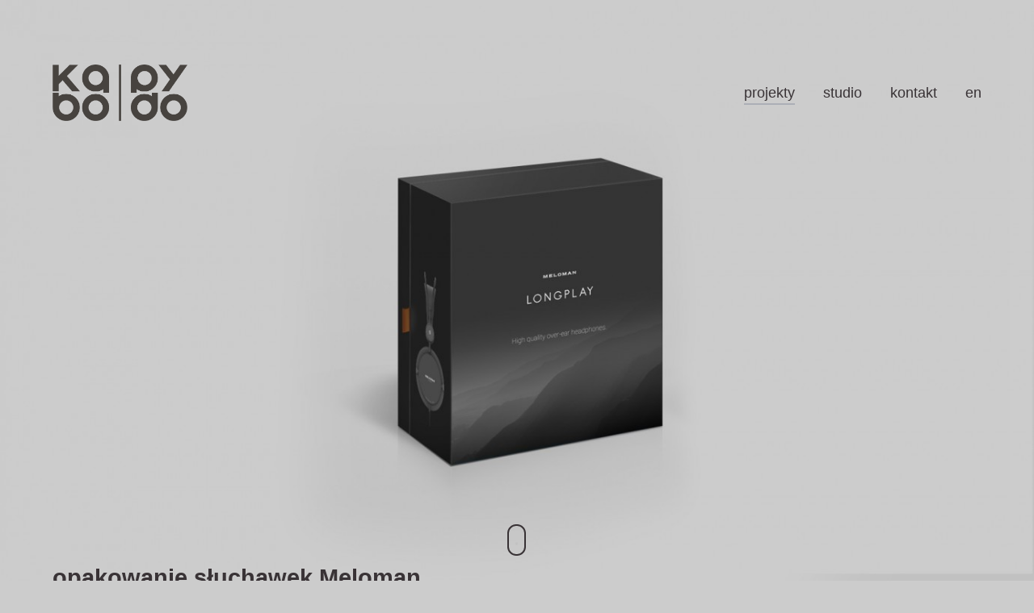

--- FILE ---
content_type: text/html; charset=UTF-8
request_url: https://kabo-pydo.com/portfolio/opakowanie-sluchawek-meloman/
body_size: 19655
content:

<!DOCTYPE html>
<!--[if lt IE 9]> <html lang="pl-PL" class="ie7" xmlns="http://www.w3.org/1999/xhtml"> <![endif]-->
<!--[if gt IE 8]><!--> <html lang="pl-PL" xmlns="http://www.w3.org/1999/xhtml"> <!--<![endif]-->

<head id="head">

	<meta charset="UTF-8">
	<meta name="format-detection" content="telephone=no">
	<meta name="viewport" content="width=device-width,initial-scale=1,maximum-scale=1,user-scalable=no">
	<meta name="msapplication-tap-highlight" content="no" />
	
	<link rel="profile" href="http://gmpg.org/xfn/11">
	<link rel="pingback" href="https://kabo-pydo.com/xmlrpc.php">

	<title>opakowanie słuchawek Meloman &#8211; Kabo &amp; Pydo</title>
    <script>function spbImageResizer_writeCookie(){the_cookie=document.cookie,the_cookie&&window.devicePixelRatio>=2&&(the_cookie="spb_image_resizer_pixel_ratio="+window.devicePixelRatio+";"+the_cookie,document.cookie=the_cookie)}spbImageResizer_writeCookie();</script>
<meta name='robots' content='max-image-preview:large' />
	<style>img:is([sizes="auto" i], [sizes^="auto," i]) { contain-intrinsic-size: 3000px 1500px }</style>
	<link rel='dns-prefetch' href='//www.googletagmanager.com' />
<link rel="alternate" type="application/rss+xml" title="Kabo &amp; Pydo &raquo; Kanał z wpisami" href="https://kabo-pydo.com/feed/" />
<link rel="alternate" type="application/rss+xml" title="Kabo &amp; Pydo &raquo; Kanał z komentarzami" href="https://kabo-pydo.com/comments/feed/" />
<link rel="alternate" type="application/rss+xml" title="Kabo &amp; Pydo &raquo; opakowanie słuchawek Meloman Kanał z komentarzami" href="https://kabo-pydo.com/portfolio/opakowanie-sluchawek-meloman/feed/" />
<script type="text/javascript">
/* <![CDATA[ */
window._wpemojiSettings = {"baseUrl":"https:\/\/s.w.org\/images\/core\/emoji\/16.0.1\/72x72\/","ext":".png","svgUrl":"https:\/\/s.w.org\/images\/core\/emoji\/16.0.1\/svg\/","svgExt":".svg","source":{"concatemoji":"https:\/\/kabo-pydo.com\/wp-includes\/js\/wp-emoji-release.min.js?ver=6.8.3"}};
/*! This file is auto-generated */
!function(s,n){var o,i,e;function c(e){try{var t={supportTests:e,timestamp:(new Date).valueOf()};sessionStorage.setItem(o,JSON.stringify(t))}catch(e){}}function p(e,t,n){e.clearRect(0,0,e.canvas.width,e.canvas.height),e.fillText(t,0,0);var t=new Uint32Array(e.getImageData(0,0,e.canvas.width,e.canvas.height).data),a=(e.clearRect(0,0,e.canvas.width,e.canvas.height),e.fillText(n,0,0),new Uint32Array(e.getImageData(0,0,e.canvas.width,e.canvas.height).data));return t.every(function(e,t){return e===a[t]})}function u(e,t){e.clearRect(0,0,e.canvas.width,e.canvas.height),e.fillText(t,0,0);for(var n=e.getImageData(16,16,1,1),a=0;a<n.data.length;a++)if(0!==n.data[a])return!1;return!0}function f(e,t,n,a){switch(t){case"flag":return n(e,"\ud83c\udff3\ufe0f\u200d\u26a7\ufe0f","\ud83c\udff3\ufe0f\u200b\u26a7\ufe0f")?!1:!n(e,"\ud83c\udde8\ud83c\uddf6","\ud83c\udde8\u200b\ud83c\uddf6")&&!n(e,"\ud83c\udff4\udb40\udc67\udb40\udc62\udb40\udc65\udb40\udc6e\udb40\udc67\udb40\udc7f","\ud83c\udff4\u200b\udb40\udc67\u200b\udb40\udc62\u200b\udb40\udc65\u200b\udb40\udc6e\u200b\udb40\udc67\u200b\udb40\udc7f");case"emoji":return!a(e,"\ud83e\udedf")}return!1}function g(e,t,n,a){var r="undefined"!=typeof WorkerGlobalScope&&self instanceof WorkerGlobalScope?new OffscreenCanvas(300,150):s.createElement("canvas"),o=r.getContext("2d",{willReadFrequently:!0}),i=(o.textBaseline="top",o.font="600 32px Arial",{});return e.forEach(function(e){i[e]=t(o,e,n,a)}),i}function t(e){var t=s.createElement("script");t.src=e,t.defer=!0,s.head.appendChild(t)}"undefined"!=typeof Promise&&(o="wpEmojiSettingsSupports",i=["flag","emoji"],n.supports={everything:!0,everythingExceptFlag:!0},e=new Promise(function(e){s.addEventListener("DOMContentLoaded",e,{once:!0})}),new Promise(function(t){var n=function(){try{var e=JSON.parse(sessionStorage.getItem(o));if("object"==typeof e&&"number"==typeof e.timestamp&&(new Date).valueOf()<e.timestamp+604800&&"object"==typeof e.supportTests)return e.supportTests}catch(e){}return null}();if(!n){if("undefined"!=typeof Worker&&"undefined"!=typeof OffscreenCanvas&&"undefined"!=typeof URL&&URL.createObjectURL&&"undefined"!=typeof Blob)try{var e="postMessage("+g.toString()+"("+[JSON.stringify(i),f.toString(),p.toString(),u.toString()].join(",")+"));",a=new Blob([e],{type:"text/javascript"}),r=new Worker(URL.createObjectURL(a),{name:"wpTestEmojiSupports"});return void(r.onmessage=function(e){c(n=e.data),r.terminate(),t(n)})}catch(e){}c(n=g(i,f,p,u))}t(n)}).then(function(e){for(var t in e)n.supports[t]=e[t],n.supports.everything=n.supports.everything&&n.supports[t],"flag"!==t&&(n.supports.everythingExceptFlag=n.supports.everythingExceptFlag&&n.supports[t]);n.supports.everythingExceptFlag=n.supports.everythingExceptFlag&&!n.supports.flag,n.DOMReady=!1,n.readyCallback=function(){n.DOMReady=!0}}).then(function(){return e}).then(function(){var e;n.supports.everything||(n.readyCallback(),(e=n.source||{}).concatemoji?t(e.concatemoji):e.wpemoji&&e.twemoji&&(t(e.twemoji),t(e.wpemoji)))}))}((window,document),window._wpemojiSettings);
/* ]]> */
</script>
<style id='wp-emoji-styles-inline-css' type='text/css'>

	img.wp-smiley, img.emoji {
		display: inline !important;
		border: none !important;
		box-shadow: none !important;
		height: 1em !important;
		width: 1em !important;
		margin: 0 0.07em !important;
		vertical-align: -0.1em !important;
		background: none !important;
		padding: 0 !important;
	}
</style>
<link rel='stylesheet' id='wp-block-library-css' href='https://kabo-pydo.com/wp-includes/css/dist/block-library/style.min.css?ver=6.8.3' type='text/css' media='all' />
<style id='classic-theme-styles-inline-css' type='text/css'>
/*! This file is auto-generated */
.wp-block-button__link{color:#fff;background-color:#32373c;border-radius:9999px;box-shadow:none;text-decoration:none;padding:calc(.667em + 2px) calc(1.333em + 2px);font-size:1.125em}.wp-block-file__button{background:#32373c;color:#fff;text-decoration:none}
</style>
<style id='global-styles-inline-css' type='text/css'>
:root{--wp--preset--aspect-ratio--square: 1;--wp--preset--aspect-ratio--4-3: 4/3;--wp--preset--aspect-ratio--3-4: 3/4;--wp--preset--aspect-ratio--3-2: 3/2;--wp--preset--aspect-ratio--2-3: 2/3;--wp--preset--aspect-ratio--16-9: 16/9;--wp--preset--aspect-ratio--9-16: 9/16;--wp--preset--color--black: #000000;--wp--preset--color--cyan-bluish-gray: #abb8c3;--wp--preset--color--white: #ffffff;--wp--preset--color--pale-pink: #f78da7;--wp--preset--color--vivid-red: #cf2e2e;--wp--preset--color--luminous-vivid-orange: #ff6900;--wp--preset--color--luminous-vivid-amber: #fcb900;--wp--preset--color--light-green-cyan: #7bdcb5;--wp--preset--color--vivid-green-cyan: #00d084;--wp--preset--color--pale-cyan-blue: #8ed1fc;--wp--preset--color--vivid-cyan-blue: #0693e3;--wp--preset--color--vivid-purple: #9b51e0;--wp--preset--gradient--vivid-cyan-blue-to-vivid-purple: linear-gradient(135deg,rgba(6,147,227,1) 0%,rgb(155,81,224) 100%);--wp--preset--gradient--light-green-cyan-to-vivid-green-cyan: linear-gradient(135deg,rgb(122,220,180) 0%,rgb(0,208,130) 100%);--wp--preset--gradient--luminous-vivid-amber-to-luminous-vivid-orange: linear-gradient(135deg,rgba(252,185,0,1) 0%,rgba(255,105,0,1) 100%);--wp--preset--gradient--luminous-vivid-orange-to-vivid-red: linear-gradient(135deg,rgba(255,105,0,1) 0%,rgb(207,46,46) 100%);--wp--preset--gradient--very-light-gray-to-cyan-bluish-gray: linear-gradient(135deg,rgb(238,238,238) 0%,rgb(169,184,195) 100%);--wp--preset--gradient--cool-to-warm-spectrum: linear-gradient(135deg,rgb(74,234,220) 0%,rgb(151,120,209) 20%,rgb(207,42,186) 40%,rgb(238,44,130) 60%,rgb(251,105,98) 80%,rgb(254,248,76) 100%);--wp--preset--gradient--blush-light-purple: linear-gradient(135deg,rgb(255,206,236) 0%,rgb(152,150,240) 100%);--wp--preset--gradient--blush-bordeaux: linear-gradient(135deg,rgb(254,205,165) 0%,rgb(254,45,45) 50%,rgb(107,0,62) 100%);--wp--preset--gradient--luminous-dusk: linear-gradient(135deg,rgb(255,203,112) 0%,rgb(199,81,192) 50%,rgb(65,88,208) 100%);--wp--preset--gradient--pale-ocean: linear-gradient(135deg,rgb(255,245,203) 0%,rgb(182,227,212) 50%,rgb(51,167,181) 100%);--wp--preset--gradient--electric-grass: linear-gradient(135deg,rgb(202,248,128) 0%,rgb(113,206,126) 100%);--wp--preset--gradient--midnight: linear-gradient(135deg,rgb(2,3,129) 0%,rgb(40,116,252) 100%);--wp--preset--font-size--small: 13px;--wp--preset--font-size--medium: 20px;--wp--preset--font-size--large: 36px;--wp--preset--font-size--x-large: 42px;--wp--preset--spacing--20: 0.44rem;--wp--preset--spacing--30: 0.67rem;--wp--preset--spacing--40: 1rem;--wp--preset--spacing--50: 1.5rem;--wp--preset--spacing--60: 2.25rem;--wp--preset--spacing--70: 3.38rem;--wp--preset--spacing--80: 5.06rem;--wp--preset--shadow--natural: 6px 6px 9px rgba(0, 0, 0, 0.2);--wp--preset--shadow--deep: 12px 12px 50px rgba(0, 0, 0, 0.4);--wp--preset--shadow--sharp: 6px 6px 0px rgba(0, 0, 0, 0.2);--wp--preset--shadow--outlined: 6px 6px 0px -3px rgba(255, 255, 255, 1), 6px 6px rgba(0, 0, 0, 1);--wp--preset--shadow--crisp: 6px 6px 0px rgba(0, 0, 0, 1);}:where(.is-layout-flex){gap: 0.5em;}:where(.is-layout-grid){gap: 0.5em;}body .is-layout-flex{display: flex;}.is-layout-flex{flex-wrap: wrap;align-items: center;}.is-layout-flex > :is(*, div){margin: 0;}body .is-layout-grid{display: grid;}.is-layout-grid > :is(*, div){margin: 0;}:where(.wp-block-columns.is-layout-flex){gap: 2em;}:where(.wp-block-columns.is-layout-grid){gap: 2em;}:where(.wp-block-post-template.is-layout-flex){gap: 1.25em;}:where(.wp-block-post-template.is-layout-grid){gap: 1.25em;}.has-black-color{color: var(--wp--preset--color--black) !important;}.has-cyan-bluish-gray-color{color: var(--wp--preset--color--cyan-bluish-gray) !important;}.has-white-color{color: var(--wp--preset--color--white) !important;}.has-pale-pink-color{color: var(--wp--preset--color--pale-pink) !important;}.has-vivid-red-color{color: var(--wp--preset--color--vivid-red) !important;}.has-luminous-vivid-orange-color{color: var(--wp--preset--color--luminous-vivid-orange) !important;}.has-luminous-vivid-amber-color{color: var(--wp--preset--color--luminous-vivid-amber) !important;}.has-light-green-cyan-color{color: var(--wp--preset--color--light-green-cyan) !important;}.has-vivid-green-cyan-color{color: var(--wp--preset--color--vivid-green-cyan) !important;}.has-pale-cyan-blue-color{color: var(--wp--preset--color--pale-cyan-blue) !important;}.has-vivid-cyan-blue-color{color: var(--wp--preset--color--vivid-cyan-blue) !important;}.has-vivid-purple-color{color: var(--wp--preset--color--vivid-purple) !important;}.has-black-background-color{background-color: var(--wp--preset--color--black) !important;}.has-cyan-bluish-gray-background-color{background-color: var(--wp--preset--color--cyan-bluish-gray) !important;}.has-white-background-color{background-color: var(--wp--preset--color--white) !important;}.has-pale-pink-background-color{background-color: var(--wp--preset--color--pale-pink) !important;}.has-vivid-red-background-color{background-color: var(--wp--preset--color--vivid-red) !important;}.has-luminous-vivid-orange-background-color{background-color: var(--wp--preset--color--luminous-vivid-orange) !important;}.has-luminous-vivid-amber-background-color{background-color: var(--wp--preset--color--luminous-vivid-amber) !important;}.has-light-green-cyan-background-color{background-color: var(--wp--preset--color--light-green-cyan) !important;}.has-vivid-green-cyan-background-color{background-color: var(--wp--preset--color--vivid-green-cyan) !important;}.has-pale-cyan-blue-background-color{background-color: var(--wp--preset--color--pale-cyan-blue) !important;}.has-vivid-cyan-blue-background-color{background-color: var(--wp--preset--color--vivid-cyan-blue) !important;}.has-vivid-purple-background-color{background-color: var(--wp--preset--color--vivid-purple) !important;}.has-black-border-color{border-color: var(--wp--preset--color--black) !important;}.has-cyan-bluish-gray-border-color{border-color: var(--wp--preset--color--cyan-bluish-gray) !important;}.has-white-border-color{border-color: var(--wp--preset--color--white) !important;}.has-pale-pink-border-color{border-color: var(--wp--preset--color--pale-pink) !important;}.has-vivid-red-border-color{border-color: var(--wp--preset--color--vivid-red) !important;}.has-luminous-vivid-orange-border-color{border-color: var(--wp--preset--color--luminous-vivid-orange) !important;}.has-luminous-vivid-amber-border-color{border-color: var(--wp--preset--color--luminous-vivid-amber) !important;}.has-light-green-cyan-border-color{border-color: var(--wp--preset--color--light-green-cyan) !important;}.has-vivid-green-cyan-border-color{border-color: var(--wp--preset--color--vivid-green-cyan) !important;}.has-pale-cyan-blue-border-color{border-color: var(--wp--preset--color--pale-cyan-blue) !important;}.has-vivid-cyan-blue-border-color{border-color: var(--wp--preset--color--vivid-cyan-blue) !important;}.has-vivid-purple-border-color{border-color: var(--wp--preset--color--vivid-purple) !important;}.has-vivid-cyan-blue-to-vivid-purple-gradient-background{background: var(--wp--preset--gradient--vivid-cyan-blue-to-vivid-purple) !important;}.has-light-green-cyan-to-vivid-green-cyan-gradient-background{background: var(--wp--preset--gradient--light-green-cyan-to-vivid-green-cyan) !important;}.has-luminous-vivid-amber-to-luminous-vivid-orange-gradient-background{background: var(--wp--preset--gradient--luminous-vivid-amber-to-luminous-vivid-orange) !important;}.has-luminous-vivid-orange-to-vivid-red-gradient-background{background: var(--wp--preset--gradient--luminous-vivid-orange-to-vivid-red) !important;}.has-very-light-gray-to-cyan-bluish-gray-gradient-background{background: var(--wp--preset--gradient--very-light-gray-to-cyan-bluish-gray) !important;}.has-cool-to-warm-spectrum-gradient-background{background: var(--wp--preset--gradient--cool-to-warm-spectrum) !important;}.has-blush-light-purple-gradient-background{background: var(--wp--preset--gradient--blush-light-purple) !important;}.has-blush-bordeaux-gradient-background{background: var(--wp--preset--gradient--blush-bordeaux) !important;}.has-luminous-dusk-gradient-background{background: var(--wp--preset--gradient--luminous-dusk) !important;}.has-pale-ocean-gradient-background{background: var(--wp--preset--gradient--pale-ocean) !important;}.has-electric-grass-gradient-background{background: var(--wp--preset--gradient--electric-grass) !important;}.has-midnight-gradient-background{background: var(--wp--preset--gradient--midnight) !important;}.has-small-font-size{font-size: var(--wp--preset--font-size--small) !important;}.has-medium-font-size{font-size: var(--wp--preset--font-size--medium) !important;}.has-large-font-size{font-size: var(--wp--preset--font-size--large) !important;}.has-x-large-font-size{font-size: var(--wp--preset--font-size--x-large) !important;}
:where(.wp-block-post-template.is-layout-flex){gap: 1.25em;}:where(.wp-block-post-template.is-layout-grid){gap: 1.25em;}
:where(.wp-block-columns.is-layout-flex){gap: 2em;}:where(.wp-block-columns.is-layout-grid){gap: 2em;}
:root :where(.wp-block-pullquote){font-size: 1.5em;line-height: 1.6;}
</style>
<link rel='stylesheet' id='contact-form-7-css' href='https://kabo-pydo.com/wp-content/plugins/contact-form-7/includes/css/styles.css?ver=5.6.3' type='text/css' media='all' />
<link rel='stylesheet' id='calafate-parent-style-css' href='https://kabo-pydo.com/wp-content/themes/calafate/style.css?ver=6.8.3' type='text/css' media='all' />
<link rel='stylesheet' id='calafate-style-css' href='https://kabo-pydo.com/wp-content/themes/calafate-child/style.css?ver=6.8.3' type='text/css' media='all' />
<style id='calafate-style-inline-css' type='text/css'>
/* Main color scheme */body:not(.hero-1), body.hero-1:not(.before), body.hero-1.very-first-init, .hero-header .overlay, #site-header.sticky, .single-product .images .overlay, .lazyload-container.ratio-enabled {background-color: #f2f2f2;}#site-overlay {background-color: rgba(242,242,242, 0.95);}.overlay-menu + .filters-images div:after {background-color: rgba(242,242,242, 0.75);}body, body a, .comments-link:hover, body #site-header .image-logo-disabled span, body #site-header .image-logo-disabled span, #site-share a:not(:last-child):after, body:not(.hero-1) #preloader span, body.hero-1:not(.before) #preloader span, body.hero-1.very-first-init #preloader span, div.quantity input, input[type="submit"], #site-overlay #searchform input, .comments-link span, .comments-link, .cf-7.mailchimp .wpcf7-form-control-wrap input, .btn, .overlay-menu .wpml-ls-item span, span.btn {color: #232323;}#content svg *, #site-actions svg *, #site-overlay *, #site-share svg * {fill: #232323;stroke: #232323; }.entry-navigation--double:after, .entry-meta div:not(:first-child):not(.desk--right):before, .single-portfolio .entry-navigation__info .meta:last-child:before, .overlay-menu li:after, hr, .dots-close-anim span, body .lines, body .lines:before, body .lines:after, .entry-navigation__item--prev:after, .post-navigation.bigger .no span:first-child:after, .hero-helper-arrow .scroll, .hero-carousel-paging li.dot.is-selected, .latest-blog .lb-content, .post-navigation .no span:first-child:after, .hero-slider-captions .caption a:hover:after, .calafate-slider .flickity-page-dots .dot {background-color: #232323;}body .responsive-bag svg *, body .responsive-search svg * {fill: #232323 !important;}table, table *, .hero-carousel-paging li.dot, div.quantity input, .calafate-tabs .tab-title.active, .entry-archive .searchform input, .hero-helper-arrow .mouse, .comments-link span, .btn {border-color: #232323;}.post-password-form input[type="password"] {border-color: #232323 !important;}.grid-border, .grid-border .calafate-gallery--item, .calafate-tabs .tabs-titles, .calafate-toggle h5 {border-color: rgba(35,35,35, 0.15);}.calafate-toggle h5:hover, .latest-blog .lb-image {background-color: rgba(35,35,35, 0.15);}.calafate-toggle .content, .entry-thumbnail-holder {background-color: rgba(35,35,35, 0.06);}.latest-blog .lb-entry a, .hero-slider-captions .caption a:hover:after {color: #f2f2f2;}#site-header.sticky { box-shadow: 0 10px 20px rgba(242,242,242, 0.06);}.page-template-template-portfolio .post-navigation.bigger .no span:first-child:after {background-color: rgba(35,35,35, 0.5);}#site-overlay #searchform input::-webkit-input-placeholder, .entry-archive .searchform input::-webkit-input-placeholder, .entry-archive .searchform input { color: #232323; opacity: 1 }#site-overlay #searchform input::-moz-placeholder, .entry-archive .searchform input::-moz-placeholder, .entry-archive .searchform input { color: #232323; opacity: 1 }#site-overlay #searchform input:-ms-input-placeholder, .entry-archive .searchform input:ms-input-placeholder, .entry-archive .searchform input { color: #232323; opacity: 1 }#site-overlay #searchform input::placeholder, .entry-archive .searchform input::placeholder, .entry-archive .searchform input { color: #232323; opacity: 1 }input::-webkit-input-placeholder, textarea::-webkit-input-placeholder { color: #f2f2f2; }input::-moz-placeholder, textarea::-moz-placeholder { color: #f2f2f2; }input:-ms-input-placeholder, textarea:-ms-input-placeholder { color: #f2f2f2; }input::placeholder, textarea::placeholder { color: #f2f2f2; }input, textarea {color: #f2f2f2;background-color: #232323;}.responsive-bag .woocommerce-cart-no {background-color: #232323;}h3 .underlined-heading:after, #respond .form-submit #submit .underlined-heading:after, .entry-minimal__title span:after, .entry-archive .entry-read-link:after, .entry-meta a:after, .comment-reply-link:after, .hide-comments:after, .not-found a:after, .top-menu li a:after, #site-footer .widget a:after, .comments-link.opened span, .overlay-menu a span, .widget li a:hover:before, .fancybox-nav span:hover, .fancybox-close:hover, .entry-navigation__link:after, .page-content h3:after, blockquote:before, .mejs-controls .mejs-horizontal-volume-slider .mejs-horizontal-volume-current, .mejs-controls .mejs-volume-button .mejs-volume-slider .mejs-volume-current, .mejs-overlay:hover .mejs-overlay-button, .summary .cart button[type="submit"]:after, .blog .STAMP a:after, .comment-reply-link:hover:before, .comment-avatar .by-author, .entry-portfolio.hover-two h3:after, body .responsive-bag .woocommerce-cart-no, .entry-content a:after, span.button, #mini-cart .cart-checkout, .overlay-menu a span.no {background-color: #232323;}.mejs-controls .mejs-time-rail .mejs-time-current {background-color: #232323 !important;}.comments-link.opened span, .widget .tagcloud a:hover, .widget .calendar_wrap td#today:after {border-color: #232323;}.comments-link.opened, .comment-meta .by-author, .overlay-menu a.selected, .overlay-menu a.selected span.no, .widget .calendar_wrap td#today, .widget .calendar_wrap td a, .entry-content a:not(.entry-navigation__item):not(.post-edit-link):not(.fancybox):not(.button):not(.image-text-link), .wpcf7 input[type="submit"]:hover {color: #232323;}a.no-link-style, .no-link-style a {color: #232323 !important;font-weight: 500;}.blog .entry-portfolio .entry-sitle, .blog-posts-carousel .car-post .car-title {background-image: linear-gradient(#232323, #232323);}span.button a {color: #7c7c7c !important;}span.button:hover a, #mini-cart .cart-checkout:hover {color: #232323 !important;}.comments-link.opened span, .overlay-menu a span, #mini-cart .cart-checkout, .overlay-menu a span.no {color: #7c7c7c;}.overlay-menu a.selected span.no, span.button:hover, #mini-cart .cart-checkout:hover {background: #7c7c7c !important;}#comments .comments-wrapper, #respond .form-submit #submit {background: #fff;}#comments .comments-wrapper, #comments .comments-wrapper a, .comment-meta h6 a, #respond h3 small a:hover, #respond .form-submit #submit small a:hover, #respond .form-submit #submit:hover, #respond form input, #respond form textarea {color: #000;}#respond h3, #respond .form-submit #submit {color: rgba(0,0,0, 0.07);}#respond form, #respond .form-comment, #respond .form-author, #respond .form-email {border-color: #000;}.hide-comments:before, .comment-reply-link:before {background: #000;}#comments svg * {fill: #000;stroke: transparent;}#respond form input::-webkit-input-placeholder, #respond form textarea::-webkit-input-placeholder { color: #000; }#respond form input::-moz-placeholder, #respond form textarea::-moz-placeholder { color: #000; }#respond form input:-ms-input-placeholder, #respond form textarea:-ms-input-placeholder { color: #000; }#respond form input::placeholder, #respond form textarea::placeholder { color: #000; }.post-tags a {color: #232323 !important;}/* Blog sidebar */#site-sidebar {background: #191919;}#site-sidebar, #site-sidebar a, #site-sidebar ul a:hover, #site-sidebar .cf-7.mailchimp .wpcf7-form-control-wrap input {color: #fff;}.widget input::-webkit-input-placeholder { color: #232323; }.widget input::-moz-placeholder{ color: #232323; }.widget input:-ms-input-placeholder { color: #232323; }.widget input::placeholder { color: #232323; }.widget li a:before, .widget .calendar_wrap tfoot a:before {color: #fff;}.widget .searchform button svg, .widget .searchform button svg *, #site-sidebar-opener svg path, #site-sidebar-closer span svg path {fill: #fff;stroke: #fff;}#site-sidebar a:hover {color: #232323;}#site-sidebar-closer:hover svg path {fill: #232323;stroke: #232323;}.widget .searchform input{border-color: #fff;color: #fff;}.widget .searchform input::-webkit-input-placeholder {color: #fff;}.widget .searchform input::-moz-placeholder {color: #fff;}.widget .searchform input:-ms-input-placeholder {color: #fff;}.widget .searchform input::placeholder {color: #fff;}.tagcloud a {border-color: rgba(255,255,255, 0.15);}.widget li a:before {background: #fff;}/* Typography */h1, .entry-minimal__title, .entry-navigation__item, .poppins, #site-overlay #searchform #s {font-family: "Helvetica Neue", Helvetica, Arial, sans-serif;}h2, h3, h4, h5, h6, .single-portfolio .entry-breadcrumb, #respond .form-submit #submit {font-family: "Helvetica Neue", Helvetica, Arial, sans-serif;}#site-logo.image-logo-disabled span, #site-navigation, .overlay-menu, .woocommerce-breadcrumb {font-family: "Helvetica Neue", Helvetica, Arial, sans-serif;}body, .top-menu .cart-item sup, input, textarea {font-family: "Helvetica Neue", Helvetica, Arial, sans-serif;}.single-portfolio .entry-navigation__info .meta, .entry-caption .entry-meta, .page-template-template-cover .covers-title {font-family: "Helvetica Neue", Helvetica, Arial, sans-serif;}#mini-cart {background-color: #fff;}#mini-cart, #mini-cart .cart_list li .remove {color: #000;}#mini-cart .remove-button {background-color: rgba(0,0,0, 0.08);}#mini-cart .cart-totals {background-color: rgba(0,0,0, 0.1);}#mini-cart .empty .cart-checkout {background-color: rgba(0,0,0, 0.5);}#mini-cart .empty-cart svg path {fill: rgba(0,0,0, 0.1);}body .top-menu .cart-item a {color: rgba(35,35,35, 0.5) !important;}.form-columns .simple-select-cover .simple-select-inner {background-color: rgba(35,35,35, 1);color: #f2f2f2;}.flickity-prev-next-button {background-color: #f2f2f2 !important;}/* Custom CSS */.bg-1 { background-image: url(/wp-content/uploads/2018/11/sliderback.png); }
/* Page specific color scheme */body, body a, .comments-link:hover, body #site-header .image-logo-disabled span, #site-share a:not(:last-child):after, body:not(.hero-1) #preloader span, body.hero-1:not(.before) #preloader span, body.hero-1.very-first-init #preloader span, div.quantity input, .woocommerce-page button.single_add_to_cart_button:hover, .single-product .summary .price del:before, input[type="submit"], #site-overlay #searchform input, .cf-7.mailchimp .wpcf7-form-control-wrap input, .comments-link span, .comments-link, .btn, .overlay-menu .wpml-ls-item span, span.btn {color: #393336;}#content svg *, #site-actions svg *, #site-overlay *, #site-share svg * {fill: #393336;stroke: #393336; }.entry-navigation--double:after, .entry-meta div:not(:first-child):not(.desk--right):before, .single-portfolio .entry-navigation__info .meta:last-child:before, .overlay-menu li:after, hr,body .lines, body .lines:before, body .lines:after, .entry-navigation__item--prev:after, .dots-close-anim span, .woocommerce-page .button:hover, .woocommerce-page input[type="submit"].button:hover, .single-product .summary form .quantity:before, .hero-helper-arrow .scroll, .hero-carousel-paging li.dot.is-selected, .latest-blog .lb-content, .hero-slider-captions .caption a:hover:after, .calafate-slider .flickity-page-dots .dot {background-color: #393336;}body .responsive-bag svg *, body .responsive-search svg * {fill: #393336 !important;}.woocommerce-page .button:hover, .woocommerce-page input[type="submit"].button:hover {color: #cccccc;}.grid-border, .grid-border .calafate-gallery--item, .calafate-tabs .tabs-titles, .calafate-toggle h5 {border-color: rgba(57,51,54, 0.15);}.calafate-toggle h5:hover, .latest-blog .lb-image {background-color: rgba(57,51,54, 0.15);}.calafate-toggle .content, .entry-thumbnail-holder {background-color: rgba(57,51,54, 0.06);}table, table *, .hero-carousel-paging li.dot, .woocommerce-message a, div.quantity input, .woocommerce-page .button, .woocommerce-page input[type="submit"].button, .calafate-tabs .tab-title.active, .hero-helper-arrow .mouse, .comments-link span, .btn {border-color: #393336;}.latest-blog .lb-entry a, .hero-slider-captions .caption a:hover:after {color: #cccccc;}body:not(.hero-1), body.hero-1:not(.before), body.hero-1.very-first-init, .hero-header .overlay, #site-header.sticky, .single-product .summary:before, .single-product .images .overlay, .lazyload-container.ratio-enabled {background-color: #cccccc;}#site-overlay {background-color: rgba(204,204,204, 0.95);}.overlay-menu + .filters-images div:after {background-color: rgba(204,204,204, 0.75);}#site-header.sticky { box-shadow: 0 10px 20px rgba(204,204,204, 0.06);}#site-overlay #searchform input::-webkit-input-placeholder { color: #393336 !important; opacity: 1; }#site-overlay #searchform input::-moz-placeholder { color: #393336 !important; opacity: 1; }#site-overlay #searchform input:-ms-input-placeholder { color: #393336 !important; opacity: 1; }#site-overlay #searchform input::placeholder { color: #393336 !important; opacity: 1; }input::-webkit-input-placeholder, textarea::-webkit-input-placeholder { color: #cccccc; }input::-moz-placeholder, textarea::-moz-placeholder { color: #cccccc; }input:-ms-input-placeholder, textarea:-ms-input-placeholder { color: #cccccc; }input::placeholder, textarea::placeholder { color: #cccccc; }input, textarea {color: #cccccc;background-color: #393336;}h3 .underlined-heading:after, #respond .form-submit #submit .underlined-heading:after, .entry-minimal__title span:after, .entry-archive .entry-read-link:after, .entry-meta a:after, .edit-link:after, .comment-reply-link:after, .hide-comments:after, .not-found a:after, .top-menu li a:after, #site-footer .widget a:after, .comments-link.opened span, .overlay-menu a span, .widget li a:hover:before, .fancybox-nav span:hover, .fancybox-close:hover, .entry-navigation__link:after, .edit-link:after, .page-content h3:after, blockquote:before, .mejs-controls .mejs-time-rail .mejs-time-current, .mejs-controls .mejs-horizontal-volume-slider .mejs-horizontal-volume-current, .mejs-controls .mejs-volume-button .mejs-volume-slider .mejs-volume-current, .mejs-overlay:hover .mejs-overlay-button, .summary .cart button[type="submit"]:after, .single-product .summary form .button[type="submit"] .text:after, .entry-portfolio.hover-two h3:after, body .responsive-bag .woocommerce-cart-no, span.button, .overlay-menu a span.no, .entry-content a:after {background-color: #acafb7;}.mejs-controls .mejs-time-rail .mejs-time-current {background-color: #acafb7 !important;}.comments-link.opened span, #site-sidebar-opener, .widget .tagcloud a:hover, .widget .calendar_wrap td#today:after {border-color: #acafb7;}.comments-link, .comments-link.opened, .comment-meta .by-author, .overlay-menu a.selected, .overlay-menu a.selected span.no, .entry-content a:not(.entry-navigation__item):not(.post-edit-link):not(.fancybox):not(.button):not(.image-text-link), .wpcf7 input[type="submit"]:hover {color: #acafb7;}a.no-link-style, .no-link-style a, .post-tags a {color: #393336 !important;}span.button:hover a {color: #acafb7 !important;}#reviews #review_form_wrapper input[type="submit"] {background-color: #acafb7 !important;color: rgba(124,124,124, 0.65) !important;}.single-product .summary .cart button[type="submit"] {border-color: #393336;color: #393336;}.single-product .summary .cart button[type="submit"]:hover {background-color: #393336 !important;color: #cccccc !important;}.single-product form.cart button[type="submit"] .loading svg circle {fill: #393336 !important;}.single-product form.cart button[type="submit"]:hover .loading svg circle {fill: #cccccc !important;}#reviews #review_form_wrapper input[type="submit"]:hover {color: #acafb7 !important;background-color: #7c7c7c !important;}body .top-menu .cart-item a {color: rgba(57,51,54, 0.5) !important;}.simple-select-cover .simple-select-inner {background-color: rgba(57,51,54, 0.15);}.form-columns .simple-select-cover .simple-select-inner {background-color: rgba(57,51,54, 1);color: #cccccc;}.single-product .summary .price del {color: rgba(57,51,54, 0.5);background-color: rgba(57,51,54, 0.1);}.single-product .summary .price del span.amount:first-child:before {border-left-color: rgba(57,51,54, 0.1);}.page-template-template-portfolio .post-navigation.bigger .no span:first-child:after {background-color: rgba(57,51,54, 0.5);}.flickity-prev-next-button {background-color: #cccccc !important;}/* Hero header */body .hero-header .media.active {opacity: 1;}body .hero-header.active .media {opacity: 0;}
/* Portfolio grid style */.portfolio-grid[data-id="999999"] .entry-caption h3, .portfolio-grid[data-id="999999"] .entry-caption span, #js-caption[data-id="999999"].entry-caption h3, #js-caption[data-id="999999"].entry-caption span {color: #232323;}.portfolio-grid[data-id="999999"] .entry-caption.Classic:before, #js-caption[data-id="999999"].entry-caption.Minimal h3, #js-caption[data-id="999999"].entry-caption.Minimal span {background: rgba(255,255,255, 1);}
</style>
<link rel='stylesheet' id='__EPYT__style-css' href='https://kabo-pydo.com/wp-content/plugins/youtube-embed-plus/styles/ytprefs.min.css?ver=14.2.1.2' type='text/css' media='all' />
<style id='__EPYT__style-inline-css' type='text/css'>

                .epyt-gallery-thumb {
                        width: 33.333%;
                }
                
</style>
<script type="text/javascript" src="https://kabo-pydo.com/wp-includes/js/jquery/jquery.min.js?ver=3.7.1" id="jquery-core-js"></script>
<script type="text/javascript" src="https://kabo-pydo.com/wp-includes/js/jquery/jquery-migrate.min.js?ver=3.4.1" id="jquery-migrate-js"></script>
<script type="text/javascript" src="https://kabo-pydo.com/wp-content/plugins/swift-framework/public/js/lib/imagesloaded.pkgd.min.js" id="imagesLoaded-js"></script>
<script type="text/javascript" src="https://kabo-pydo.com/wp-content/plugins/swift-framework/public/js/lib/jquery.viewports.min.js" id="jquery-viewports-js"></script>
<script type="text/javascript" src="https://kabo-pydo.com/wp-content/plugins/swift-framework/public/js/lib/jquery.smartresize.min.js" id="jquery-smartresize-js"></script>

<!-- Google Analytics snippet added by Site Kit -->
<script type="text/javascript" src="https://www.googletagmanager.com/gtag/js?id=UA-214942032-1" id="google_gtagjs-js" async></script>
<script type="text/javascript" id="google_gtagjs-js-after">
/* <![CDATA[ */
window.dataLayer = window.dataLayer || [];function gtag(){dataLayer.push(arguments);}
gtag('set', 'linker', {"domains":["kabo-pydo.com"]} );
gtag("js", new Date());
gtag("set", "developer_id.dZTNiMT", true);
gtag("config", "UA-214942032-1", {"anonymize_ip":true});
gtag("config", "G-62FR8WCH21");
/* ]]> */
</script>

<!-- End Google Analytics snippet added by Site Kit -->
<script type="text/javascript" id="__ytprefs__-js-extra">
/* <![CDATA[ */
var _EPYT_ = {"ajaxurl":"https:\/\/kabo-pydo.com\/wp-admin\/admin-ajax.php","security":"597a15fea6","gallery_scrolloffset":"20","eppathtoscripts":"https:\/\/kabo-pydo.com\/wp-content\/plugins\/youtube-embed-plus\/scripts\/","eppath":"https:\/\/kabo-pydo.com\/wp-content\/plugins\/youtube-embed-plus\/","epresponsiveselector":"[\"iframe.__youtube_prefs__\"]","epdovol":"1","version":"14.2.1.2","evselector":"iframe.__youtube_prefs__[src], iframe[src*=\"youtube.com\/embed\/\"], iframe[src*=\"youtube-nocookie.com\/embed\/\"]","ajax_compat":"","maxres_facade":"eager","ytapi_load":"light","pause_others":"","stopMobileBuffer":"1","facade_mode":"1","not_live_on_channel":"","vi_active":"","vi_js_posttypes":[]};
/* ]]> */
</script>
<script type="text/javascript" src="https://kabo-pydo.com/wp-content/plugins/youtube-embed-plus/scripts/ytprefs.min.js?ver=14.2.1.2" id="__ytprefs__-js"></script>
<link rel="https://api.w.org/" href="https://kabo-pydo.com/wp-json/" /><link rel="EditURI" type="application/rsd+xml" title="RSD" href="https://kabo-pydo.com/xmlrpc.php?rsd" />
<meta name="generator" content="WordPress 6.8.3" />
<link rel="canonical" href="https://kabo-pydo.com/portfolio/opakowanie-sluchawek-meloman/" />
<link rel='shortlink' href='https://kabo-pydo.com/?p=4770' />
<link rel="alternate" title="oEmbed (JSON)" type="application/json+oembed" href="https://kabo-pydo.com/wp-json/oembed/1.0/embed?url=https%3A%2F%2Fkabo-pydo.com%2Fportfolio%2Fopakowanie-sluchawek-meloman%2F" />
<link rel="alternate" title="oEmbed (XML)" type="text/xml+oembed" href="https://kabo-pydo.com/wp-json/oembed/1.0/embed?url=https%3A%2F%2Fkabo-pydo.com%2Fportfolio%2Fopakowanie-sluchawek-meloman%2F&#038;format=xml" />
<meta name="generator" content="Site Kit by Google 1.96.0" /><link rel="apple-touch-icon" sizes="180x180" href="/wp-content/uploads/fbrfg/apple-touch-icon.png">
<link rel="icon" type="image/png" sizes="32x32" href="/wp-content/uploads/fbrfg/favicon-32x32.png">
<link rel="icon" type="image/png" sizes="16x16" href="/wp-content/uploads/fbrfg/favicon-16x16.png">
<link rel="manifest" href="/wp-content/uploads/fbrfg/site.webmanifest">
<link rel="mask-icon" href="/wp-content/uploads/fbrfg/safari-pinned-tab.svg" color="#616161">
<link rel="shortcut icon" href="/wp-content/uploads/fbrfg/favicon.ico">
<meta name="msapplication-TileColor" content="#ffffff">
<meta name="msapplication-config" content="/wp-content/uploads/fbrfg/browserconfig.xml">
<meta name="theme-color" content="#ffffff"><!-- social meta start --><meta id="meta-ogtitle" property="og:title" content="opakowanie słuchawek Meloman"/><meta id="meta-ogtype" property="og:type" content="article"/><meta id="meta-ogurl" property="og:url" content="https://kabo-pydo.com/portfolio/opakowanie-sluchawek-meloman/"/><meta id="meta-ogsitename" property="og:site_name" content="Kabo &amp; Pydo"/><meta id="meta-description" property="og:description" content="Dźwięk odsłuchiwany w profesjonalnych warunkach otwiera wyobraźnię. Słysząc dźwięk wyobrażamy sobie przestrzenie. Dlatego motywem przewodnim linii słuchawek Meloman Longplay jest postać przeniesiona do świata dźwięków. Każdy model słuchawek ma ..." /><meta id="meta-twittercard" name="twitter:card" value="summary"><meta id="meta-itempropimage" itemprop="image" content="https://kabo-pydo.com/wp-content/uploads/2018/12/opakowanie-na-sluchawki_design-by-kabopydo_producer-meloman_miniaturka3x2.jpg"> <meta id="meta-twitterimg" name="twitter:image:src" content="https://kabo-pydo.com/wp-content/uploads/2018/12/opakowanie-na-sluchawki_design-by-kabopydo_producer-meloman_miniaturka3x2.jpg"><meta id="meta-ogimage" property="og:image" content="https://kabo-pydo.com/wp-content/uploads/2018/12/opakowanie-na-sluchawki_design-by-kabopydo_producer-meloman_miniaturka3x2.jpg" /><meta id="meta-ogimage" property="og:image:width" content="1440" /><meta id="meta-ogimage" property="og:image:height" content="960" /><!-- social meta end --><style id="calafate-admin-bar-style" type="text/css">

			html, * html body {
				margin-top: 0 !important;
			}

			#wpadminbar {
				background: rgba(0, 0, 0, .4) !important;
				opacity: .7 !important;
				-ms-filter:"progid:DXImageTransform.Microsoft.Alpha(Opacity=70)" !important;
				filter: alpha(opacity=70) !important;
			}

		</style>		<style type="text/css" id="wp-custom-css">
			h1 {
   font-size: 10px;
   line-height:	10px;
   font-weight: 200;
   letter-spacing: 1;
   margin-bottom: 10px;
}
h5 {
   margin-bottom: 19px;
}



#js-caption.entry-caption > .entry-caption-text > .entry-meta {  white-space: pre !important;  margin-right: 0;
}

.entry-navigation--portfolio .entry-navigation__item {
   font-size: 30px;
}

@media screen and (min-width: 480px) {
   .entry-navigation--portfolio .entry-navigation__item {
       font-size: 50px	;
   }
}
.single-portfolio .entry-title, .entry-hero-tagline h1 {
    font-size: 4vmin;
    padding-bottom: 5vmin;
    line-height: 1.2;
    font-weight: bold;
    margin-top: 0;
}
.entry-navigation--portfolio { margin-top: 110px; }

.entry-caption .entry-meta {
    display: none !important;
}
@media screen and (max-width: 1566px) and (min-width: 1366px){
#site-header {
    margin-bottom: 40px;
    margin-top: 40px;
}
}

@media screen and (max-width: 1000px) {
   .single-portfolio .entry-title, .entry-hero-tagline h1 {
      font-size: 30px;
   }
}

@media screen and (max-width: 600px) {
   .single-portfolio .entry-title, .entry-hero-tagline h1 {
      font-size:20px;
   }
}		</style>
		
</head>

<body id="body" class="wp-singular portfolio-template-default single single-portfolio postid-4770 wp-theme-calafate wp-child-theme-calafate-child swift-framework-v2.7.30 calafate-child-v1.0  very-first-init no-js kill-overlay before id-4770 hero-1 gap- scroll- color-scheme-1 has-sticky-header-enabled has-hamburger-menu-disabled">

<div id="site" class="header-content-wrapper out animate">

	<div class="site-carry">

		<header id="site-header" class="site-header" itemscope itemtype="http://schema.org/Organization">

			<div class="site-header-holder wrapper">

				<a id="site-logo" class="site-logo ajax-link image-logo-enabled" href="https://kabo-pydo.com/" rel="home" itemprop="url">

											<h2><img src="http://kabo-pydo.com/wp-content/uploads/2018/12/kabo_pydo_logo-lesne2.png" alt="Kabo &amp; Pydo" width="599" height="251" itemprop="logo" style="max-height: 70px" /></h2>
					
				</a>

				<nav id="site-navigation" class="site-navigation submenu-linear">

					
					<a class="responsive-nav" href="#"><span class="lines"></span></a>

										
					
					
					<ul id="menu-menu-1" class="top-menu right"><li id="nav-menu-item-259" class="menu-item menu-item-type-post_type menu-item-object-page menu-item-home top-level-item current-menu-item current-menu-item"><a href="https://kabo-pydo.com/" class="ajax-link">projekty</a></li>
<li id="nav-menu-item-8369" class="menu-item menu-item-type-post_type menu-item-object-page top-level-item"><a href="https://kabo-pydo.com/studio/" class="ajax-link">studio</a></li>
<li id="nav-menu-item-2478" class="menu-item menu-item-type-post_type menu-item-object-page top-level-item"><a href="https://kabo-pydo.com/kontakt/" class="ajax-link">kontakt</a></li>
<li id="nav-menu-item-10794-en" class="lang-item lang-item-187 lang-item-en no-translation lang-item-first menu-item menu-item-type-custom menu-item-object-custom top-level-item"><a href="https://kabo-pydo.com/en/works/" class="ajax-link">en</a></li>
</ul>
				</nav>

			</div>

		</header>

		<div class="hero-header"><div class="media image" data-bg-small="https://kabo-pydo.com/wp-content/uploads/2018/12/opakowanie-na-sluchawki_design-by-kabopydo_producer-meloman_hero-960x540.jpg" data-bg-medium="https://kabo-pydo.com/wp-content/uploads/2018/12/opakowanie-na-sluchawki_design-by-kabopydo_producer-meloman_hero-1380x776.jpg" data-bg-large="https://kabo-pydo.com/wp-content/uploads/2018/12/opakowanie-na-sluchawki_design-by-kabopydo_producer-meloman_hero.jpg" data-bg-full="https://kabo-pydo.com/wp-content/uploads/2018/12/opakowanie-na-sluchawki_design-by-kabopydo_producer-meloman_hero.jpg"><img src="https://kabo-pydo.com/wp-content/uploads/2018/12/opakowanie-na-sluchawki_design-by-kabopydo_producer-meloman_hero-960x540.jpg" alt="" title="Opakowanie Na Sluchawki Design By Kabopydo Producer Meloman Hero" itemprop="image" srcset="[data-uri]" /></div><div class="hero-helper-arrow"><div class="mouse"><div class="scroll"></div></div></div></div>
		<div id="content" class="site-content">

			
			<div id="primary" class="content-area wrapper">
			
				<main id="main" class="site-main grid">

				
		
			<article id="post-4770" class="one-whole grid__item post-4770 portfolio type-portfolio status-publish has-post-thumbnail hentry portfolio_tag-one portfolio_category-komunikacja-wizualna" itemscope itemtype="http://schema.org/Article">

				<div class="entry-content">

					<div class="entry-hero-tagline hero-vertical-text-" data-gap="100"><div><h1>opakowanie słuchawek Meloman</h1>
</div></div><div class="grid kcm">
<div class="grid__item eight-twelfths portable--auto lap--auto palm--auto top-no-padding bottom-small-padding " data-style="undefined">
<p class="Standard">Dźwięk odsłuchiwany w&nbsp;profesjonalnych warunkach otwiera wyobraźnię. Słysząc dźwięk wyobrażamy sobie przestrzenie. Dlatego motywem przewodnim linii słuchawek Meloman Longplay jest postać przeniesiona do&nbsp;świata dźwięków. Każdy model słuchawek ma&nbsp;przypisany inny krajobraz. Wybraliśmy takie obrazy, które kojarzą się szczególnie z&nbsp;poczuciem przestrzeni oraz&nbsp;z&nbsp;wyjątkową akustyką.</p>
<h5><strong>rok: 2015<br />
producent: Meloman<br />
projekt: KABO &amp; PYDO design studio<br />
zespół projektowy: <span data-sheets-value="{&quot;1&quot;:2,&quot;2&quot;:&quot;Tomasz Pydo, Katarzyna Borkowska, Małgorzata Ostaszewska , Przemysław Ostaszewski&quot;}" data-sheets-userformat="{&quot;2&quot;:513,&quot;3&quot;:{&quot;1&quot;:0},&quot;12&quot;:0}">Tomasz Pydo, Katarzyna Borkowska, Małgorzata Ostaszewska (Żółkiewska), Przemysław Ostaszewski</span></strong></h5>
<p>&nbsp;</p>
</div>
<div class="grid__item four-twelfths portable--auto lap--auto palm--auto top-no-padding bottom-no-padding " data-style="undefined"></div>
<div class="grid__item one-whole portable--one-whole lap--one-whole palm--one-whole top-no-padding bottom-no-padding   " data-style="">
<p><a href="http://kabo-pydo.com/wp-content/uploads/2018/12/opakowanie-na-sluchawki_design-by-kabopydo_producer-meloman_01.jpg"><img fetchpriority="high" decoding="async" class="alignleft size-full wp-image-4777" src="http://kabo-pydo.com/wp-content/uploads/2018/12/opakowanie-na-sluchawki_design-by-kabopydo_producer-meloman_01.jpg" alt="" width="1920" height="1280" srcset="https://kabo-pydo.com/wp-content/uploads/2018/12/opakowanie-na-sluchawki_design-by-kabopydo_producer-meloman_01.jpg 1920w, https://kabo-pydo.com/wp-content/uploads/2018/12/opakowanie-na-sluchawki_design-by-kabopydo_producer-meloman_01-300x200.jpg 300w, https://kabo-pydo.com/wp-content/uploads/2018/12/opakowanie-na-sluchawki_design-by-kabopydo_producer-meloman_01-768x512.jpg 768w, https://kabo-pydo.com/wp-content/uploads/2018/12/opakowanie-na-sluchawki_design-by-kabopydo_producer-meloman_01-1024x683.jpg 1024w" sizes="(max-width: 1920px) 100vw, 1920px" /></a></p>
</div>
<div class="grid__item one-whole portable--one-whole lap--one-whole palm--one-whole top-no-padding bottom-no-padding   " data-style="">
<p><a href="http://kabo-pydo.com/wp-content/uploads/2018/12/opakowanie-na-sluchawki_design-by-kabopydo_producer-meloman_02.jpg"><img decoding="async" class="alignleft size-full wp-image-4778" src="http://kabo-pydo.com/wp-content/uploads/2018/12/opakowanie-na-sluchawki_design-by-kabopydo_producer-meloman_02.jpg" alt="" width="1920" height="1091" srcset="https://kabo-pydo.com/wp-content/uploads/2018/12/opakowanie-na-sluchawki_design-by-kabopydo_producer-meloman_02.jpg 1920w, https://kabo-pydo.com/wp-content/uploads/2018/12/opakowanie-na-sluchawki_design-by-kabopydo_producer-meloman_02-300x170.jpg 300w, https://kabo-pydo.com/wp-content/uploads/2018/12/opakowanie-na-sluchawki_design-by-kabopydo_producer-meloman_02-768x436.jpg 768w, https://kabo-pydo.com/wp-content/uploads/2018/12/opakowanie-na-sluchawki_design-by-kabopydo_producer-meloman_02-1024x582.jpg 1024w" sizes="(max-width: 1920px) 100vw, 1920px" /></a></p>
</div>
<div class="grid__item one-whole portable--one-whole lap--one-whole palm--one-whole top-no-padding bottom-no-padding   " data-style="">
<p><a href="http://kabo-pydo.com/wp-content/uploads/2018/12/opakowanie-na-sluchawki_design-by-kabopydo_producer-meloman_03.jpg"><img decoding="async" class="alignleft size-full wp-image-4779" src="http://kabo-pydo.com/wp-content/uploads/2018/12/opakowanie-na-sluchawki_design-by-kabopydo_producer-meloman_03.jpg" alt="" width="1920" height="1322" srcset="https://kabo-pydo.com/wp-content/uploads/2018/12/opakowanie-na-sluchawki_design-by-kabopydo_producer-meloman_03.jpg 1920w, https://kabo-pydo.com/wp-content/uploads/2018/12/opakowanie-na-sluchawki_design-by-kabopydo_producer-meloman_03-300x207.jpg 300w, https://kabo-pydo.com/wp-content/uploads/2018/12/opakowanie-na-sluchawki_design-by-kabopydo_producer-meloman_03-768x529.jpg 768w, https://kabo-pydo.com/wp-content/uploads/2018/12/opakowanie-na-sluchawki_design-by-kabopydo_producer-meloman_03-1024x705.jpg 1024w" sizes="(max-width: 1920px) 100vw, 1920px" /></a></p>
</div>
<div class="grid__item one-whole portable--one-whole lap--one-whole palm--one-whole top-no-padding bottom-no-padding   " data-style="">
<p><a href="http://kabo-pydo.com/wp-content/uploads/2018/12/opakowanie-na-sluchawki_design-by-kabopydo_producer-meloman_04.jpg"><img loading="lazy" decoding="async" class="alignleft size-full wp-image-4780" src="http://kabo-pydo.com/wp-content/uploads/2018/12/opakowanie-na-sluchawki_design-by-kabopydo_producer-meloman_04.jpg" alt="" width="1920" height="1322" srcset="https://kabo-pydo.com/wp-content/uploads/2018/12/opakowanie-na-sluchawki_design-by-kabopydo_producer-meloman_04.jpg 1920w, https://kabo-pydo.com/wp-content/uploads/2018/12/opakowanie-na-sluchawki_design-by-kabopydo_producer-meloman_04-300x207.jpg 300w, https://kabo-pydo.com/wp-content/uploads/2018/12/opakowanie-na-sluchawki_design-by-kabopydo_producer-meloman_04-768x529.jpg 768w, https://kabo-pydo.com/wp-content/uploads/2018/12/opakowanie-na-sluchawki_design-by-kabopydo_producer-meloman_04-1024x705.jpg 1024w" sizes="auto, (max-width: 1920px) 100vw, 1920px" /></a></p>
</div>
<div class="grid__item one-whole portable--one-whole lap--one-whole palm--one-whole top-no-padding bottom-no-padding   " data-style="">
<p><a href="http://kabo-pydo.com/wp-content/uploads/2018/12/opakowanie-na-sluchawki_design-by-kabopydo_producer-meloman_05.jpg"><img loading="lazy" decoding="async" class="alignleft size-full wp-image-4781" src="http://kabo-pydo.com/wp-content/uploads/2018/12/opakowanie-na-sluchawki_design-by-kabopydo_producer-meloman_05.jpg" alt="" width="1920" height="1322" srcset="https://kabo-pydo.com/wp-content/uploads/2018/12/opakowanie-na-sluchawki_design-by-kabopydo_producer-meloman_05.jpg 1920w, https://kabo-pydo.com/wp-content/uploads/2018/12/opakowanie-na-sluchawki_design-by-kabopydo_producer-meloman_05-300x207.jpg 300w, https://kabo-pydo.com/wp-content/uploads/2018/12/opakowanie-na-sluchawki_design-by-kabopydo_producer-meloman_05-768x529.jpg 768w, https://kabo-pydo.com/wp-content/uploads/2018/12/opakowanie-na-sluchawki_design-by-kabopydo_producer-meloman_05-1024x705.jpg 1024w" sizes="auto, (max-width: 1920px) 100vw, 1920px" /></a></p>
</div>
<div class="grid__item one-whole portable--one-whole lap--one-whole palm--one-whole top-no-padding bottom-no-padding   " data-style="">
<p><a href="http://kabo-pydo.com/wp-content/uploads/2018/12/opakowanie-na-sluchawki_design-by-kabopydo_producer-meloman_06.jpg"><img loading="lazy" decoding="async" class="alignleft size-full wp-image-4782" src="http://kabo-pydo.com/wp-content/uploads/2018/12/opakowanie-na-sluchawki_design-by-kabopydo_producer-meloman_06.jpg" alt="" width="1920" height="1367" srcset="https://kabo-pydo.com/wp-content/uploads/2018/12/opakowanie-na-sluchawki_design-by-kabopydo_producer-meloman_06.jpg 1920w, https://kabo-pydo.com/wp-content/uploads/2018/12/opakowanie-na-sluchawki_design-by-kabopydo_producer-meloman_06-300x214.jpg 300w, https://kabo-pydo.com/wp-content/uploads/2018/12/opakowanie-na-sluchawki_design-by-kabopydo_producer-meloman_06-768x547.jpg 768w, https://kabo-pydo.com/wp-content/uploads/2018/12/opakowanie-na-sluchawki_design-by-kabopydo_producer-meloman_06-1024x729.jpg 1024w" sizes="auto, (max-width: 1920px) 100vw, 1920px" /></a></p>
</div>
<div class="grid__item one-whole portable--one-whole lap--one-whole palm--one-whole top-no-padding bottom-no-padding " data-style="">
<p><a href="http://kabo-pydo.com/wp-content/uploads/2018/12/opakowanie-na-sluchawki_design-by-kabopydo_producer-meloman_07.jpg"><img loading="lazy" decoding="async" class="alignleft size-full wp-image-4783" src="http://kabo-pydo.com/wp-content/uploads/2018/12/opakowanie-na-sluchawki_design-by-kabopydo_producer-meloman_07.jpg" alt="" width="1920" height="1367" srcset="https://kabo-pydo.com/wp-content/uploads/2018/12/opakowanie-na-sluchawki_design-by-kabopydo_producer-meloman_07.jpg 1920w, https://kabo-pydo.com/wp-content/uploads/2018/12/opakowanie-na-sluchawki_design-by-kabopydo_producer-meloman_07-300x214.jpg 300w, https://kabo-pydo.com/wp-content/uploads/2018/12/opakowanie-na-sluchawki_design-by-kabopydo_producer-meloman_07-768x547.jpg 768w, https://kabo-pydo.com/wp-content/uploads/2018/12/opakowanie-na-sluchawki_design-by-kabopydo_producer-meloman_07-1024x729.jpg 1024w" sizes="auto, (max-width: 1920px) 100vw, 1920px" /></a></p>
</div>
<div class="grid__item one-whole portable--one-whole lap--one-whole palm--one-whole top-no-padding bottom-no-padding " data-style="">
<p><a href="http://kabo-pydo.com/wp-content/uploads/2018/12/opakowanie-na-sluchawki_design-by-kabopydo_producer-meloman_08.jpg"><img loading="lazy" decoding="async" class="alignleft size-full wp-image-4784" src="http://kabo-pydo.com/wp-content/uploads/2018/12/opakowanie-na-sluchawki_design-by-kabopydo_producer-meloman_08.jpg" alt="" width="1920" height="1367" srcset="https://kabo-pydo.com/wp-content/uploads/2018/12/opakowanie-na-sluchawki_design-by-kabopydo_producer-meloman_08.jpg 1920w, https://kabo-pydo.com/wp-content/uploads/2018/12/opakowanie-na-sluchawki_design-by-kabopydo_producer-meloman_08-300x214.jpg 300w, https://kabo-pydo.com/wp-content/uploads/2018/12/opakowanie-na-sluchawki_design-by-kabopydo_producer-meloman_08-768x547.jpg 768w, https://kabo-pydo.com/wp-content/uploads/2018/12/opakowanie-na-sluchawki_design-by-kabopydo_producer-meloman_08-1024x729.jpg 1024w" sizes="auto, (max-width: 1920px) 100vw, 1920px" /></a></p>
</div>
</div>

					
<script>

var loadMoreOffset = 2000;
var loadingMore = false;
var portfolio_start = 0;
var portfolio_end = 0;
var portfolio_total = 3;
var portfolio = 0;
var url = 'https://kabo-pydo.com';

jQuery(document).ready(function($) {
	
	$('#site-footer').append('<h2 class="footer-title" style="text-align:center;margin:3em 0 2em;font-weight:bold;">Zobacz więcej:</h2>');
	$('#site-footer').append('<div class="kabo-loader" style="margin-top:1em">');
	
	window.onscroll = function(ev) {
		if ((window.innerHeight + window.pageYOffset) >= document.body.offsetHeight - loadMoreOffset) {
			if (!loadingMore && portfolio_start < portfolio_total) {
				loadingMore = true;
				loadMoreOffset = 500;
				
				if (portfolio == 0) {
					$.ajax({
						type: 'GET',
						url: url,
						dataType: 'html',
						success: function(out) {
							$('.kabo-loader').detach();
							
							portfolio = $(out).find('.portfolio-grid');
							portfolio.removeClass('portfolio-grid').addClass('portfolio-grid-copy');
							portfolio.find('img').attr('srcset', '');
							portfolio_total = portfolio.children().length;
							portfolio_end = 999;
							
							$('#site-footer').append(portfolio.clone().empty())
							$('.portfolio-grid-copy').html(portfolio.children().slice(portfolio_start, portfolio_end));
							
							$('.portfolio-grid-copy').imagesLoaded().done( function( instance ) {
								loadingMore = false;
							});
							
							portfolio_start += 3;
							portfolio_end += 12;
							if (portfolio_end > portfolio_total) {
								portfolio_end = portfolio_total;
							}

							window.SinglePortfolio.mount($('#site-footer .portfolio-grid-copy'));
						}
					});
				}
				else {
					loadingMore = true;
					grid = $('.portfolio-grid-copy');
					items = portfolio.children().slice(portfolio_start, portfolio_end);
					grid.append(items);
					grid.isotope('appended', items);
					$('.grid-sizer').detach().appendTo(grid);
					$('.grid-gutter').detach().appendTo(grid);
					grid.imagesLoaded().progress(function( instance, image ) {
						grid.isotope('layout');
						grid.find('.entry-portfolio').show().addClass('loaded');
						$(window).trigger('scroll.portfolio');
						$(window).trigger('resize');
					});
					grid.imagesLoaded().done( function( instance ) {
						loadingMore = false;
					});
					portfolio_start += 12;
					portfolio_end += 12;
					if (portfolio_end > portfolio_total) {
						portfolio_end = portfolio_total;
					}
				}
			}
		}
	}
	
});
</script>
<script>
window.SinglePortfolio = {

	gridLoadingI: null,

	mount: function( $elm ) {

		this.mounted = true;

		var $portfolioGrid = $elm;

		if ( $portfolioGrid.length <= 0 || $portfolioGrid.hasClass("onboy") ) 
			return;

		instance = window.clftpi;
		$portfolioGrid.addClass("onboy").addClass("index-" + instance);
		window.clftpi += 1;

		$portfolioGrid.append('<div class="grid-sizer" /><div class="grid-gutter" />');

		$portfolioGrid.data("columns-default", $portfolioGrid.data("columns"));

		var columnWidth = this._getColumnWidth($portfolioGrid),
				columnGap = $portfolioGrid.data("gap");

		if ( ! $portfolioGrid.hasClass("blog") ) {

			$('<style id="portfolio-gap-style">.portfolio-grid-copy.index-' + instance + ' { margin-top: -' + columnGap + 'px; margin-left: -' + columnGap + 'px; width: calc(100% + ' + columnGap + 'px); } .portfolio-grid-copy.index-' + instance + ' .entry-portfolio { clip: rect(' + columnGap + 'px 1440px 1440px ' + columnGap + 'px); } .portfolio-grid-copy[data-columns="' + $portfolioGrid.data('columns-default') + '"] .entry-portfolio[data-size="' + $portfolioGrid.data('columns-default') + '"] { clip: rect(' + columnGap + 'px ' + ( 1440 + columnGap ) + 'px ' + ( 1440 + columnGap ) + 'px ' + columnGap + 'px) !important; } .portfolio-grid-copy.index-' + instance + ' .entry-portfolio .entry-thumbnail img { transform: translate(' + Math.round( columnGap / 2 ) + 'px, ' + Math.round( columnGap / 2 ) + 'px); } .portfolio-grid-copy.index-' + instance + ' .entry-portfolio.product .entry-info { left: ' + columnGap + 'px; width: calc(100% - ' + columnGap + 'px); top: ' + columnGap + 'px; height: calc(100% - ' + columnGap + 'px); } .portfolio-grid-copy.index-' + instance + ' .entry-portfolio.hover-two .entry-info { padding-bottom: ' + columnGap + 'px; } .portfolio-grid-copy.index-' + instance + ' .entry-portfolio.hover-two .entry-thumbnail .price, .portfolio-grid-copy.index-' + instance + ' .entry-portfolio.hover-two .entry-caption { left: ' + columnGap + 'px; bottom: -' + Math.round( columnGap / 2 ) + 'px; } .portfolio-grid-copy.index-' + instance + ' .entry-portfolio.hover-two .entry-caption { padding-top: ' + Math.round( columnGap / 2 ) + 'px; } .portfolio-grid-copy.type-Fixed { margin-top: -' + Math.round( columnGap / 2 ) + 'px; } .portfolio-grid-copy.type-Fixed a { padding: ' + Math.round( columnGap / 2 ) + 'px; }</style>').insertBefore($portfolioGrid);

		} else if ( $portfolioGrid.hasClass("blog") ) {

			$('<style id="portfolio-gap-style">.blog.entries--grid { margin: 0 0 0 -' + (columnGap/2) + 'px !important; width: calc(100% + ' + columnGap + 'px) !important; } .blog .entry-portfolio { padding: 0 ' + (columnGap/2) + 'px; max-width: 100%; }</style>').insertBefore($portfolioGrid);

		}

		$(".portfolio-grid-copy.index-" + instance + " .grid-sizer").css("width", columnWidth);
		$(".portfolio-grid-copy.index-" + instance + " .grid-gutter").css("width", 0);

		$portfolioGrid.find(".entry-portfolio").hide();

		$portfolioGrid.isotope({
			itemSelector: ".entry-portfolio",
			layoutMode: "packery",
			packery: {
		    columnWidth: ".grid-sizer",
			},
		  transitionDuration: 0,
		  percentPosition: true,
		});

		if ( $portfolioGrid.hasClass("mobile-style-always") && touchM ) {

			var originalCaption = $portfolioGrid.hasClass("caption-style-Minimal") ? "minimal" : ( $portfolioGrid.hasClass("caption-style-huge") ? "huge" : "classic" ),					captionSwitch = false;

			$(window).on("resize", function(){

				if ( $(window).width() < 1024 && ! captionSwitch ) {

					captionSwitch = true;

					$portfolioGrid.removeClass("caption-style-Minimal").removeClass("caption-style-Classic").removeClass("caption-style-huge");
					$portfolioGrid.addClass("caption-style-hover-two");

					$(".entry-portfolio").removeClass("Minimal").removeClass("Classic").removeClass("huge");
					$(".entry-portfolio").addClass("hover-two");

					$(".entry-caption").removeClass("Minimal").removeClass("Classic").removeClass("huge");
					$(".entry-caption").addClass("hover-two");

				} else if ( $(window).width() >= 1024 && captionSwitch ) {

					captionSwitch = false;

					$portfolioGrid.removeClass("caption-style-hover-two");
					$(".entry-portfolio").removeClass("hover-two");
					$(".entry-caption").removeClass("hover-two");

					if ( originalCaption == "minimal" ) { 

						$portfolioGrid.addClass("caption-style-Minimal");
						$(".entry-portfolio").addClass("Minimal");
						$(".entry-caption").addClass("Minimal");

					} else if ( originalCaption == "huge" ) {

						$portfolioGrid.addClass("caption-style-huge");
						$(".entry-portfolio").addClass("huge");
						$(".entry-caption").addClass("huge");

					} else {

						$portfolioGrid.addClass("caption-style-Classic");
						$(".entry-portfolio").addClass("Classic");
						$(".entry-caption").addClass("Classic");

					}

				}

			}).trigger("resize");

		}

		if ( $(".entry-portfolio.hover-two").length > 0 ) {
			$(".entry-portfolio.hover-two").each(function(){
				$(this).find(".entry-title").insertBefore($(this).find(".entry-meta"));
			});
		}

		$(window).on("resize.portfolio", function(){

			var columnWidth = window.SinglePortfolio._getColumnWidth($portfolioGrid);
			$portfolioGrid.find(".grid-sizer").css("width", columnWidth);

			$portfolioGrid.find(".entry-portfolio").each(function() {
				window.SinglePortfolio._setGridItemSize($(this), $portfolioGrid);
			});

			$portfolioGrid.isotope({
	  		transitionDuration: 0
	  	});

		});

		var gridLoading = {};

		gridLoading.gridLoadingArray = [];
		gridLoading.gridLoadingIndex = 0;
		gridLoading.gridLoadingI = null;

		$portfolioGrid.data("gridLoading", gridLoading);

		$portfolioGrid.children(".entry-portfolio").each(function() {

			var $item = $(this),
					$img = $item.find("img");

				if ( $img.attr("src") !== "" ) {
					$portfolioGrid.data("gridLoading").gridLoadingArray.push({
						"img": $img[0],
						"parent": $item,
					});
				} else {
					$portfolioGrid.data("gridLoading").gridLoadingArray.push({
						"img": null,
						"parent": $item,
					});
				}

			$item.css({
				"width": window.SinglePortfolio._getItemWidth($item, $portfolioGrid)
			});

		});

		var j = 0;

		var columnWidth = this._getColumnWidth($portfolioGrid);
		$portfolioGrid.find(".grid-sizer").css("width", columnWidth);

		$portfolioGrid.data("gridLoading").gridLoadingArray.forEach(function(image){

			$(image.img).attr("srcset", "");

			if ( window.devicePixelRatio > 1 ) {
				$(image.img).attr("src", $(image.img).data("src-retina"));
			}

		});

		$portfolioGrid.data("gridLoading").gridLoadingI = setInterval((function() {
			this.__gridLoading($portfolioGrid, j, gridLoading);
		}).bind(this), 50);

		$(window).on("scroll.portfolio", function(e) {

			var i = 0,
				timeArray = [];

			$($portfolioGrid.find(".entry-portfolio")).each(function() {	
				if ( $(this).hasClass("loaded") ) {
					if ( ( $(window).height() + $(window).scrollTop() > $(this).offset().top ) && ! $(this).hasClass("active") ) {
						clearTimeout(timeArray[$(this).index()]);
						timeArray[$(this).index()] = setTimeout((function() {
							$(this).addClass("active");
						}).bind(this), i++*100);
					} 
				}
			});

		});

		if ( $portfolioGrid.hasClass("caption-style-Minimal") ) {

			$("body").append('<div id="js-caption" class="entry-caption Minimal"><div class="entry-caption-text"><span class="entry-meta"></span><h3 class="entry-title"></h3></div></div>');

			var $jsCaption = $("#js-caption"),
					$jsCaptionMeta = $jsCaption.find(".entry-meta"),
					$jsCaptionTitle = $jsCaption.find(".entry-title");

			$portfolioGrid.on("mousemove", function(e) {

				$jsCaption.css({
					top: e.clientY,
					left: e.clientX
				});

			});

			$portfolioGrid.find(".entry-portfolio a").on("mouseover", function(e) {

				$jsCaptionMeta.text($(this).find(".entry-meta").text());
				$jsCaptionTitle.text($(this).find(".entry-title").text());

				setTimeout(function() {
					$jsCaption.addClass("active").attr("data-id", $portfolioGrid.data("id"))
				}, 1);

			}).on("mouseout", function(e) {

				$jsCaption.removeClass("active");

			});

		} else if ( $portfolioGrid.hasClass("caption-style-huge") ) {

			$("body").append('<div class="huge-caption"></div>');

			var $hugeCaption = $(".huge-caption");

			$portfolioGrid.find(".entry-portfolio .entry-caption").each(function(){
				$hugeCaption.append($(this));
			});

			$portfolioGrid.find(".entry-portfolio a").on("mouseenter", function(e) {
				$hugeCaptionChildren.eq($(this).parent().index()).addClass("hover");
				$portfolioGrid.addClass("on");
			}).on("mouseleave", function(e) {
				$hugeCaptionChildren.eq($(this).parent().index()).removeClass("hover");
				$portfolioGrid.removeClass("on");
			}).on("click", function(){
				$hugeCaptionChildren.eq($(this).parent().index()).removeClass("hover");
				$portfolioGrid.removeClass("off");

			});

			var $hugeCaptionChildren = $hugeCaption.children();

		}

	},

	__gridLoading: function($portfolioGrid, j, gridLoading) {

		var image = $portfolioGrid.data("gridLoading").gridLoadingArray[$portfolioGrid.data("gridLoading").gridLoadingIndex];

  	if ( typeof image != "undefined" && image.img !== null ) {

			if ( image.img.complete ) {

				image.parent.show();
				image.parent.addClass("loaded");

				$portfolioGrid.isotope("layout");	

				if ( image.parent.offset().top < $(window).height() + $(window).scrollTop() ) {
					setTimeout((function() {
						image.parent.addClass("active");
						$portfolioGrid.isotope("layout");	
					}).bind(this), j++*100);
				}

				this._setGridItemSize(image.parent, $portfolioGrid);
				$portfolioGrid.isotope({
		  		transitionDuration: 0
		  	});

		  	if ( image.parent.find(".secondary").length > 0 ) {
		  		
		  		var $secImg = image.parent.find(".secondary");

					$secImg.attr("srcset", "");

					if ( window.devicePixelRatio > 1 ) {
						$secImg.attr("src", $secImg.data("src-retina"));
					}

		  	}

				$portfolioGrid.data("gridLoading").gridLoadingIndex++;

			} 

		} else {

			image.parent.show();
			image.parent.addClass("loaded");

			$portfolioGrid.isotope("layout");	

			$portfolioGrid.data("gridLoading").gridLoadingIndex++;
			
		}

		if ( $portfolioGrid.data("gridLoading").gridLoadingIndex == $portfolioGrid.data("gridLoading").gridLoadingArray.length ) {

			clearInterval( $portfolioGrid.data("gridLoading").gridLoadingI );

			$portfolioGrid.addClass("no-min-height");
			setTimeout(function(){
				$(window).trigger("scroll");
			}, 400);

			if ( $(".post-navigation").length > 0 ) {
				setTimeout(function(){
					$(".post-navigation").css("display", "block").removeClass("active");
					setTimeout(function(){
						$(".post-navigation").addClass("active");
					}, 50);
				}, 350);
			}

		}

	},

	_getColumnWidth: function( $grid, withoutGap ) {

		if ( $grid.data("columns-default") === 2 ) {

			if ( $(window).width() < 640 ) {
				$grid.data("columns", 1);
			} else {
				$grid.data("columns", 2);
			}

		}	else if ( $grid.data("columns-default") === 3 ) {

			if ( $(window).width() < 570 ) {
				$grid.data("columns", 1);
			} else if ( $(window).width() < 970 && ! $grid.hasClass("woocommerce-grid") ) {
				$grid.data("columns", 2);
			} else {
				$grid.data("columns", 3);
			}

		} else if ( $grid.data("columns-default") === 4 || $grid.data("columns-default") === 5 || $grid.data("columns-default") === 6 ) {

			if ( $(window).width() < 520 ) {
				$grid.data("columns", 1);
			} else if ( $(window).width() < 760 ) {
				$grid.data("columns", 2);
			} else if ( $(window).width() < 1000 ) {
				$grid.data("columns", 3);
			} else if ( $grid.data("columns-default") === 4 || ( ( $grid.data("columns-default") === 5 || $grid.data("columns-default") === 6 ) && $(window).width() < 1380 ) ) {
				$grid.data("columns", 4);
			} else if ( $grid.data("columns-default") === 5 || ( $grid.data("columns-default") === 6 && $(window).width() < 1680 ) ) {
				$grid.data("columns", 5);
			} else if ( $grid.data("columns-default") === 6 ) {
				$grid.data("columns", 6);
			}

		}

		return Math.floor( $grid.width() / $grid.data("columns") );

	},

	_getItemWidth: function( $item, $grid ) {
		var columnWidth = this._getColumnWidth( $grid, true );
		return $item.data("size") * columnWidth;
	},

	_setGridItemSize: function($item, $grid) {

		var img = $item.find("img")[0];
		var newItemWidth = this._getItemWidth($item, $grid);
		var newItemHeight = 0;

		$item.css("width", newItemWidth);

		if ( ! $grid.hasClass("blog") ) {
			var realItemWidth = $item.width();
			var ratio = parseInt($(img).data("width")) && parseInt($(img).data("height")) ? ( $(img).data("height") / $(img).data("width") ) : ( img.naturalHeight / img.naturalWidth );
			newItemHeight = Math.round(realItemWidth * ratio);
			$item.css("height", newItemHeight);
		}

		if ( ( newItemWidth < 360 || newItemHeight < 320 ) && ! $item.hasClass("small-thumb") ) {
			$item.addClass("small-thumb")
		} else if ( newItemWidth >= 360 && $(this).hasClass("small-thumb") ) {
			$item.removeClass("small-thumb");
		}

	}

};
</script>					
				</div><!-- .entry-content -->

				
			</article><!-- #post-## -->

			

			
			</main>
		</div>

		
				
	</div>

	<footer id="site-footer" class="site-footer wrapper">

		<div id="text-3" class="widget one-third lap--two-thirds palm--one-whole widget_text">			<div class="textwidget"><p>Możesz śledzić nasz <strong><a href="https://www.facebook.com/KABO-PYDO-201527479925857" target="_blank" rel="noopener">Facebook</a></strong> i <strong><a href="https://www.instagram.com/kabopydo/" target="_blank" rel="noopener">Instagram,</a></strong> albo napisać do nas bezpośrednią <strong><a href="http://kabo-pydo.com/wyslij-wiadomosc-do-kabo-pydo/">wiadomość</a></strong>.</p>
</div>
		</div>
	</footer>

</div>

<div id="site-actions" class="site-actions"><div id="site-actions-holder"><a id="site-actions-up" href="#"><span class="icon"><svg width="17px" height="20px" viewBox="-1 0 17 20" version="1.1" xmlns="http://www.w3.org/2000/svg"><g stroke="none" stroke-width="1" fill="none" fill-rule="evenodd" transform="translate(8.000000, 10.000000) rotate(-90.000000) translate(-8.000000, -10.000000) translate(-2.000000, 2.000000)"><path d="M14.96,8.00183051 C14.96,7.66491525 14.7151523,7.39166102 14.4132615,7.39166102 L0.796738526,7.39166102 C0.494756613,7.39166102 0.25,7.66491525 0.25,8.00183051 C0.25,8.33874576 0.494756613,8.612 0.796738526,8.612 L14.4132615,8.612 C14.7151523,8.612 14.96,8.33874576 14.96,8.00183051 L14.96,8.00183051 Z" fill="#778BA2"></path><path d="M11.8494237,14.3838983 C11.6110508,14.6221695 11.6110508,15.0085085 11.8494237,15.2467797 C11.9685085,15.3658644 12.1247119,15.4254576 12.2808136,15.4254576 C12.4369153,15.4254576 12.5931186,15.3658644 12.7122034,15.2467797 L19.5257627,8.43322034 C19.7641356,8.19494915 19.7641356,7.80861017 19.5257627,7.57033898 L12.7122034,0.756779661 C12.4740339,0.518508475 12.0874915,0.518508475 11.8494237,0.756779661 C11.6110508,0.995050847 11.6110508,1.38138983 11.8494237,1.61966102 L18.2314915,8.00172881 L11.8494237,14.3838983 L11.8494237,14.3838983 Z" fill="#778BA2"></path></g></svg></span><span class="tooltip">Go to Top</span></a><a id="site-actions-back" class="ajax-link" href="https://kabo-pydo.com/"><span class="icon"><svg width="20px" height="17px" viewBox="47 -1 20 17" version="1.1" xmlns="http://www.w3.org/2000/svg"><g stroke="none" stroke-width="1" fill="none" fill-rule="evenodd" transform="translate(47.000000, -0.000000)"><path d="M14.96,8.00183051 C14.96,7.66491525 14.7151523,7.39166102 14.4132615,7.39166102 L0.796738526,7.39166102 C0.494756613,7.39166102 0.25,7.66491525 0.25,8.00183051 C0.25,8.33874576 0.494756613,8.612 0.796738526,8.612 L14.4132615,8.612 C14.7151523,8.612 14.96,8.33874576 14.96,8.00183051 L14.96,8.00183051 Z" fill="#778BA2"></path><path d="M11.8494237,14.3838983 C11.6110508,14.6221695 11.6110508,15.0085085 11.8494237,15.2467797 C11.9685085,15.3658644 12.1247119,15.4254576 12.2808136,15.4254576 C12.4369153,15.4254576 12.5931186,15.3658644 12.7122034,15.2467797 L19.5257627,8.43322034 C19.7641356,8.19494915 19.7641356,7.80861017 19.5257627,7.57033898 L12.7122034,0.756779661 C12.4740339,0.518508475 12.0874915,0.518508475 11.8494237,0.756779661 C11.6110508,0.995050847 11.6110508,1.38138983 11.8494237,1.61966102 L18.2314915,8.00172881 L11.8494237,14.3838983 L11.8494237,14.3838983 Z" fill="#778BA2"></path></g></svg></span><span class="tooltip">Back to Portfolio</span></a><a id="site-actions-search" href="#"><span class="icon"><svg width="13px" height="13px" viewBox="0 0 13 13" version="1.1" xmlns="http://www.w3.org/2000/svg"><path d="M12.8023435,11.8409402 L9.59762114,8.62300319 C10.4216116,7.67731629 10.8730808,6.48744865 10.8730808,5.24874487 C10.8730808,2.35463259 8.4342015,0 5.4365404,0 C2.4388793,0 0,2.35463259 0,5.24874487 C0,8.14285714 2.4388793,10.4974897 5.4365404,10.4974897 C6.56190426,10.4974897 7.63432095,10.1697855 8.5512053,9.54769512 L11.7802739,12.7900502 C11.915242,12.9253765 12.0967751,13 12.2913087,13 C12.475442,13 12.6501204,12.9322227 12.7827247,12.8089913 C13.0644793,12.5472387 13.0734614,12.1131903 12.8023435,11.8409402 L12.8023435,11.8409402 Z M5.4365404,1.36923779 C7.65228517,1.36923779 9.45485286,3.10953902 9.45485286,5.24874487 C9.45485286,7.38795071 7.65228517,9.12825194 5.4365404,9.12825194 C3.22079563,9.12825194 1.41822793,7.38795071 1.41822793,5.24874487 C1.41822793,3.10953902 3.22079563,1.36923779 5.4365404,1.36923779 L5.4365404,1.36923779 Z" stroke="none" fill="#778BA2" fill-rule="evenodd"></path></svg></span><span class="tooltip">Search</span></a></div></div>
	<div id="site-overlay">

		
	    	<form role="search" method="get" id="searchform" class="searchform" action="https://kabo-pydo.com/" >
					<input type="search" autocomplete="off" placeholder="Your search here" name="s" id="s" />
					<button id="submit_s" type="submit"><span><svg xmlns="http://www.w3.org/2000/svg" width="12" height="12" viewBox="0 -1 12 12" version="1.1"><path d="M8.12 6.68C8.52 6.02 8.75 5.26 8.75 4.44 8.75 2.06 6.69 0 4.31 0 1.93 0 0 1.93 0 4.31 0 6.69 2.06 8.75 4.44 8.75 5.23 8.75 5.97 8.53 6.61 8.16L9.25 10.81C9.51 11.06 9.93 11.06 10.19 10.81L10.85 10.15C11.11 9.89 11.01 9.56 10.75 9.31L8.12 6.68ZM1.33 4.31C1.33 2.66 2.66 1.33 4.31 1.33 5.95 1.33 7.42 2.79 7.42 4.44 7.42 6.09 6.09 7.42 4.44 7.42 2.79 7.42 1.33 5.95 1.33 4.31L1.33 4.31Z" stroke="none" fill="#000000" fill-rule="evenodd"/></svg></span></button>
		    </form>
		   
		
		
		<div id="overlay-mouse"><span class="close"><svg xmlns="http://www.w3.org/2000/svg" width="23" height="23" viewBox="-1 -1 23 23" version="1.1"><path d="M0.5 10L20.5 10" stroke="#000000" stroke-width="2" stroke-linecap="square" fill="none"/><path d="M0.5 10L20.5 10" stroke="#000000" stroke-width="2" stroke-linecap="square" fill="none" transform="translate(10.500000, 10.000000) rotate(-270.000000) translate(-10.500000, -10.000000) "/></svg></span></div>

	</div>

</div>


<script>
jQuery.fn.bindFirst = function(name, fn) {
    this.bind(name, fn);
	if (typeof(this.data) !== "undefined" && typeof(this.data('events'))  !== "undefined") {
		var handlers = this.data('events')[name.split('.')[0]];
		var handler = handlers.pop();
		handlers.splice(0, 0, handler);
	}
};

function calafateCleanup() {
	window.onscroll = function() {};
	jQuery('#site-footer .portfolio-grid-copy').detach();
	jQuery('#site-footer .footer-title').detach();
	jQuery('#site-footer #portfolio-gap-style').detach();
}

function calafateSidebarClose(e) {
	if (jQuery(this).hasClass('opened')) {
		jQuery('#site-sidebar-closer').trigger('click');
		e.stopImmediatePropagation();
	}
}

jQuery(document).ready(function($) {
	
	$('.lang-item a').removeClass('ajax-link').addClass('no-ajax-link');
	
	cachedInit = window.CALAFATE.init;
	window.CALAFATE.init = function() {
		cachedInit.apply(this);
		jQuery('.ajax-link').unbind('click', calafateCleanup).bindFirst('click', calafateCleanup);
		jQuery('#site-sidebar-opener').unbind('click', calafateSidebarClose).bindFirst('click', calafateSidebarClose);
	}
	
	$('.page-id-4499 .calafate-gallery.grid-border').each( function() {
		var items = $(this).find('.calafate-gallery--item');
		var count = items.length % 5;
		count = count == 0 ? 5 : count;
		items.slice(-count).css('border-bottom-color', 'transparent');
	});
});
</script>

<div id="preloader"><span>.</span><span>.</span><span>.</span></div>


<!-- IE 8 Message -->
<div id="oldie">
	<p>This is a unique website which will require a more modern browser to work!<br /><br />
	<a href="https://www.google.com/chrome/" target="_blank">Please upgrade today!</a>
	</p>
</div>

<!-- No Scripts Message -->
<noscript id="scriptie">
	<div>
		<p>This is a modern website which will require Javascript to work.</p>
		<p>Please turn it on!</p>
	</div>
</noscript>

<script type="speculationrules">
{"prefetch":[{"source":"document","where":{"and":[{"href_matches":"\/*"},{"not":{"href_matches":["\/wp-*.php","\/wp-admin\/*","\/wp-content\/uploads\/*","\/wp-content\/*","\/wp-content\/plugins\/*","\/wp-content\/themes\/calafate-child\/*","\/wp-content\/themes\/calafate\/*","\/*\\?(.+)"]}},{"not":{"selector_matches":"a[rel~=\"nofollow\"]"}},{"not":{"selector_matches":".no-prefetch, .no-prefetch a"}}]},"eagerness":"conservative"}]}
</script>
			<script>
				// Used by Gallery Custom Links to handle tenacious Lightboxes
				jQuery(document).ready(function () {

					function mgclInit() {
						if (jQuery.fn.off) {
							jQuery('.no-lightbox, .no-lightbox img').off('click'); // jQuery 1.7+
						}
						else {
							jQuery('.no-lightbox, .no-lightbox img').unbind('click'); // < jQuery 1.7
						}
						jQuery('a.no-lightbox').click(mgclOnClick);

						if (jQuery.fn.off) {
							jQuery('a.set-target').off('click'); // jQuery 1.7+
						}
						else {
							jQuery('a.set-target').unbind('click'); // < jQuery 1.7
						}
						jQuery('a.set-target').click(mgclOnClick);
					}

					function mgclOnClick() {
						if (!this.target || this.target == '' || this.target == '_self')
							window.location = this.href;
						else
							window.open(this.href,this.target);
						return false;
					}

					// From WP Gallery Custom Links
					// Reduce the number of  conflicting lightboxes
					function mgclAddLoadEvent(func) {
						var oldOnload = window.onload;
						if (typeof window.onload != 'function') {
							window.onload = func;
						} else {
							window.onload = function() {
								oldOnload();
								func();
							}
						}
					}

					mgclAddLoadEvent(mgclInit);
					mgclInit();

				});
			</script>
		<script type="text/javascript" src="https://kabo-pydo.com/wp-content/plugins/contact-form-7/includes/swv/js/index.js?ver=5.6.3" id="swv-js"></script>
<script type="text/javascript" id="contact-form-7-js-extra">
/* <![CDATA[ */
var wpcf7 = {"api":{"root":"https:\/\/kabo-pydo.com\/wp-json\/","namespace":"contact-form-7\/v1"},"cached":"1"};
/* ]]> */
</script>
<script type="text/javascript" src="https://kabo-pydo.com/wp-content/plugins/contact-form-7/includes/js/index.js?ver=5.6.3" id="contact-form-7-js"></script>
<script type="text/javascript" id="page-scroll-to-id-plugin-script-js-extra">
/* <![CDATA[ */
var mPS2id_params = {"instances":{"mPS2id_instance_0":{"selector":"a[rel='m_PageScroll2id']","autoSelectorMenuLinks":"true","excludeSelector":"a[href^='#tab-'], a[href^='#tabs-'], a[data-toggle]:not([data-toggle='tooltip']), a[data-slide], a[data-vc-tabs], a[data-vc-accordion], a.screen-reader-text.skip-link","scrollSpeed":1000,"autoScrollSpeed":"true","scrollEasing":"easeInOutQuint","scrollingEasing":"easeOutQuint","forceScrollEasing":"false","pageEndSmoothScroll":"true","stopScrollOnUserAction":"false","autoCorrectScroll":"false","autoCorrectScrollExtend":"false","layout":"vertical","offset":0,"dummyOffset":"false","highlightSelector":"","clickedClass":"mPS2id-clicked","targetClass":"mPS2id-target","highlightClass":"mPS2id-highlight","forceSingleHighlight":"false","keepHighlightUntilNext":"false","highlightByNextTarget":"false","appendHash":"false","scrollToHash":"true","scrollToHashForAll":"true","scrollToHashDelay":0,"scrollToHashUseElementData":"true","scrollToHashRemoveUrlHash":"false","disablePluginBelow":0,"adminDisplayWidgetsId":"true","adminTinyMCEbuttons":"true","unbindUnrelatedClickEvents":"false","unbindUnrelatedClickEventsSelector":"","normalizeAnchorPointTargets":"false","encodeLinks":"false"}},"total_instances":"1","shortcode_class":"_ps2id"};
/* ]]> */
</script>
<script type="text/javascript" src="https://kabo-pydo.com/wp-content/plugins/page-scroll-to-id/js/page-scroll-to-id.min.js?ver=1.7.5" id="page-scroll-to-id-plugin-script-js"></script>
<script type="text/javascript" id="calafate-main-min-js-extra">
/* <![CDATA[ */
var langObj = {"post_comment":"Post comment","posted_comment":"Your comment was posted and it is awaiting moderation.","duplicate_comment":"Duplicate content detected. It seems that you've posted this before.","posting_comment":"Posting your comment, please wait...","required_comment":"Please complete all the required fields."};
var svg = {"arrow":"<span class=\"arrow\"><svg xmlns=\"http:\/\/www.w3.org\/2000\/svg\" width=\"45\" height=\"24\" viewBox=\"56 175 45 24\" version=\"1.1\"><g stroke=\"none\" stroke-width=\"1\" fill=\"none\" fill-rule=\"evenodd\" transform=\"translate(56.468750, 175.300000)\"><path d=\"M41.2 12L31.9 21.4C31.7 21.6 31.7 22.1 31.9 22.3 32.2 22.6 32.6 22.6 32.9 22.3L43.3 11.8C43.4 11.7 43.4 11.7 43.4 11.7 43.4 11.6 43.4 11.6 43.4 11.6 43.5 11.6 43.5 11.5 43.5 11.5 43.5 11.5 43.5 11.4 43.5 11.4 43.5 11.4 43.5 11.3 43.5 11.3 43.5 11.3 43.5 11.2 43.5 11.2 43.5 11.2 43.5 11.1 43.5 11.1 43.5 11.1 43.5 11 43.5 11 43.5 11 43.5 11 43.4 10.9 43.4 10.9 43.4 10.9 43.4 10.9 43.3 10.8 43.3 10.8 43.3 10.8L32.9 0.2C32.8 0.1 32.6 0 32.4 0 32.2 0 32.1 0.1 31.9 0.2 31.7 0.5 31.7 0.9 31.9 1.2L41.2 10.6 0.7 10.6C0.3 10.6 0 10.9 0 11.3 0 11.7 0.3 12 0.7 12L41.2 12Z\" fill=\"#FFFFFF\"\/><\/g><\/svg><\/span>"};
var mediaScripts = {"mediaelement":"https:\/\/kabo-pydo.com\/wp-includes\/js\/mediaelement\/mediaelement-and-player.min.js","wp_mediaelement":"https:\/\/kabo-pydo.com\/wp-includes\/js\/mediaelement\/wp-mediaelement.min.js","google":"https:\/\/maps.googleapis.com\/maps\/api\/js?v=3&key="};
var heroSVG = {"circle":"<span class=\"circle\"><svg xmlns=\"http:\/\/www.w3.org\/2000\/svg\" width=\"39\" height=\"38\" viewBox=\"0 0 39 38\" version=\"1.1\"><g stroke=\"none\" stroke-width=\"1\" fill=\"none\" fill-rule=\"evenodd\"><g transform=\"translate(0.000000, -2.000000)\" fill=\"#FFFFFF\"><g transform=\"translate(-7.000000, -7.000000)\"><path d=\"M44.1 21.1C42.4 16.4 39 12.6 34.4 10.5 29.9 8.3 24.8 8.1 20.1 9.8 15.4 11.4 11.6 14.9 9.5 19.4 7.3 23.9 7.1 29 8.8 33.7 8.9 34.1 9.3 34.3 9.7 34.2 10.1 34 10.3 33.6 10.2 33.2 8.7 28.9 8.9 24.2 10.9 20 12.8 15.9 16.3 12.7 20.6 11.2 25 9.7 29.6 9.9 33.8 11.9 37.9 13.8 41.1 17.3 42.6 21.6 44.2 26 43.9 30.6 42 34.8 40 38.9 36.5 42.1 32.2 43.6 27.3 45.4 22 44.8 17.6 42.2 17.2 42 16.8 42.1 16.5 42.5 16.3 42.8 16.4 43.3 16.8 43.5 19.8 45.3 23.1 46.2 26.4 46.2 28.5 46.2 30.7 45.8 32.7 45.1 37.4 43.4 41.2 40 43.3 35.4 45.5 30.9 45.7 25.8 44.1 21.1L44.1 21.1Z\" transform=\"translate(26.413854, 27.413566) scale(-1, 1) rotate(-230.000000) translate(-26.413854, -27.413566) \"\/><\/g><\/g><\/g><\/svg><\/span>"};
var themeSettings = {"ajax":"enabled","sticky":"enabled","l10n_openSearch":"Search","l10n_closeSearch":"Close"};
var wooSettings = {"cart_redirect":""};
/* ]]> */
</script>
<script type="text/javascript" src="https://kabo-pydo.com/wp-content/themes/calafate/js/main-min.js" id="calafate-main-min-js"></script>
<script type="text/javascript" src="https://kabo-pydo.com/wp-content/plugins/youtube-embed-plus/scripts/fitvids.min.js?ver=14.2.1.2" id="__ytprefsfitvids__-js"></script>
<script type='text/javascript'>
(function() {
				var expirationDate = new Date();
				expirationDate.setTime( expirationDate.getTime() + 31536000 * 1000 );
				document.cookie = "pll_language=pl; expires=" + expirationDate.toUTCString() + "; path=/; secure; SameSite=Lax";
			}());
</script>

</body>
</html>
<!--
Performance optimized by W3 Total Cache. Learn more: https://www.boldgrid.com/w3-total-cache/

Page Caching using redis 
Database Caching using redis

Served from: kabo-pydo.com @ 2026-01-18 11:07:43 by W3 Total Cache
-->

--- FILE ---
content_type: image/svg+xml
request_url: https://kabo-pydo.com/wp-content/themes/calafate/images/preloader.svg
body_size: 378
content:
<svg width='32px' height='32px' xmlns="http://www.w3.org/2000/svg" viewBox="0 0 100 100" preserveAspectRatio="xMidYMid" class="uil-balls"><rect x="0" y="0" width="100" height="100" fill="none" class="bk"></rect><g transform="rotate(0 50 50)">
  <circle r="5" cx="30" cy="50">
    <animateTransform attributeName="transform" type="translate" begin="0s" repeatCount="indefinite" dur="1s" values="0 0;40 -2.4492935982947065e-15" keyTimes="0;1"/>
    <animate attributeName="fill" dur="1s" begin="0s" repeatCount="indefinite"  keyTimes="0;1" values="#fff;#999"/>
  </circle>
</g><g transform="rotate(180 50 50)">
  <circle r="5" cx="30" cy="50">
    <animateTransform attributeName="transform" type="translate" begin="0s" repeatCount="indefinite" dur="1s" values="0 0;40 -2.4492935982947065e-15" keyTimes="0;1"/>
    <animate attributeName="fill" dur="1s" begin="0s" repeatCount="indefinite"  keyTimes="0;1" values="#999;#fff"/>
  </circle>
</g></svg>